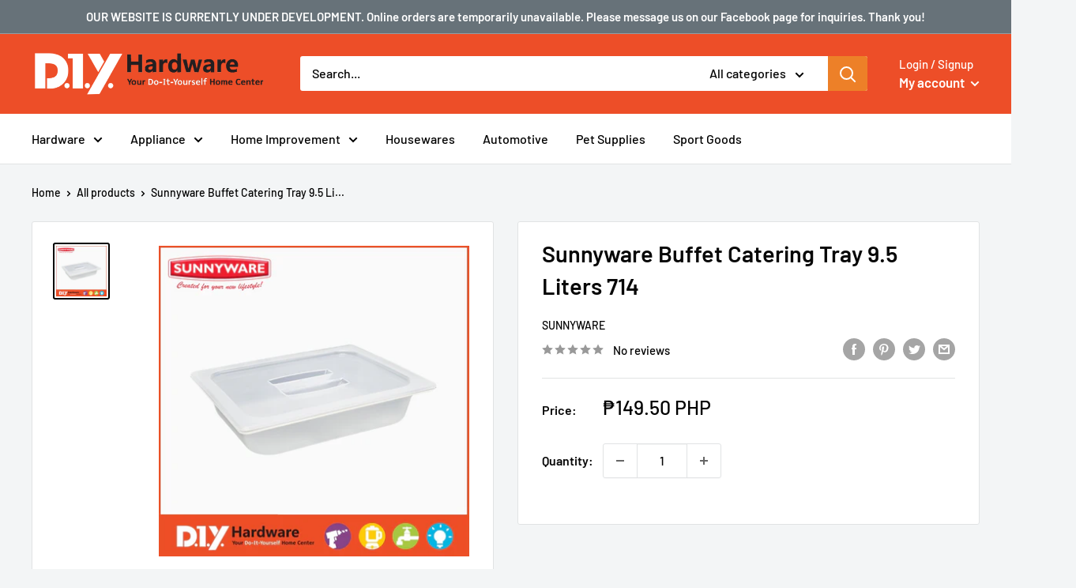

--- FILE ---
content_type: text/javascript
request_url: https://diyhardware.ph/cdn/shop/t/9/assets/custom.js?v=102476495355921946141729489487
body_size: -681
content:
//# sourceMappingURL=/cdn/shop/t/9/assets/custom.js.map?v=102476495355921946141729489487
